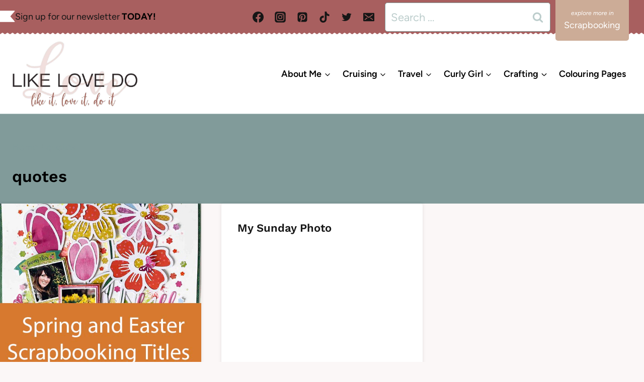

--- FILE ---
content_type: text/css
request_url: https://likelovedo.com/wp-content/themes/kadence/assets/css/global.min.css?ver=1.4.2
body_size: 4691
content:
/*! normalize.css v8.0.1 | MIT License | github.com/necolas/normalize.css */html{line-height:1.15;-webkit-text-size-adjust:100%}body{margin:0}main{display:block;min-width:0}h1{font-size:2em;margin:.67em 0}hr{box-sizing:content-box;height:0;overflow:visible}a{background-color:rgba(0,0,0,0)}abbr[title]{border-bottom:none;text-decoration:underline;text-decoration:underline dotted}b,strong{font-weight:bold}code,kbd,samp{font-family:monospace,monospace;font-size:1em}small{font-size:80%}sub,sup{font-size:75%;line-height:0;position:relative;vertical-align:baseline}sub{bottom:-0.25em}sup{top:-0.5em}img{border-style:none}button,input,optgroup,select,textarea{font-size:100%;margin:0}button,input{overflow:visible}button,select{text-transform:none}button,[type=button],[type=reset],[type=submit]{-webkit-appearance:button}legend{box-sizing:border-box;color:inherit;display:table;max-width:100%;padding:0;white-space:normal}progress{vertical-align:baseline}textarea{overflow:auto}[type=checkbox],[type=radio]{box-sizing:border-box;padding:0}[type=number]::-webkit-inner-spin-button,[type=number]::-webkit-outer-spin-button{height:auto}[type=search]{-webkit-appearance:textfield;outline-offset:-2px}[type=search]::-webkit-search-decoration{-webkit-appearance:none}::-webkit-file-upload-button{-webkit-appearance:button;font:inherit}details{display:block}summary{display:list-item}template{display:none}[hidden]{display:none}:root{--global-gray-400: #CBD5E0;--global-gray-500: #A0AEC0;--global-xs-spacing: 1em;--global-sm-spacing: 1.5rem;--global-md-spacing: 2rem;--global-lg-spacing: 2.5em;--global-xl-spacing: 3.5em;--global-xxl-spacing: 5rem;--global-edge-spacing: 1.5rem;--global-boxed-spacing: 2rem;--global-font-size-small: clamp(0.8rem, 0.73rem + 0.217vw, 0.9rem);--global-font-size-medium: clamp(1.1rem, 0.995rem + 0.326vw, 1.25rem);--global-font-size-large: clamp(1.75rem, 1.576rem + 0.543vw, 2rem);--global-font-size-larger: clamp(2rem, 1.6rem + 1vw, 2.5rem);--global-font-size-xxlarge: clamp(2.25rem, 1.728rem + 1.63vw, 3rem)}h1,h2,h3,h4,h5,h6{padding:0;margin:0}h1 a,h2 a,h3 a,h4 a,h5 a,h6 a{color:inherit;text-decoration:none}dfn,cite,em,i{font-style:italic}blockquote,q{quotes:"“" "”"}blockquote{padding-left:1em;border-left:4px solid var(--global-palette4)}.entry-content blockquote{margin:0 0 var(--global-md-spacing)}blockquote cite,blockquote .wp-block-pullquote__citation{color:var(--global-palette5);font-size:13px;margin-top:1em;position:relative;font-style:normal;display:block}address{margin:0 0 1.5em}pre{background:var(--global-palette7);font-family:"Courier 10 Pitch",Courier,monospace;font-size:.9375rem;line-height:1.6;max-width:100%;overflow:auto;padding:1.5em;white-space:pre-wrap}code,kbd,tt,var{font-family:Monaco,Consolas,"Andale Mono","DejaVu Sans Mono",monospace;font-size:.8rem}abbr,acronym{border-bottom:1px dotted var(--global-palette4);cursor:help}mark,ins{text-decoration:none}big{font-size:125%}html{box-sizing:border-box}*,*::before,*::after{box-sizing:inherit}hr{height:0;border:0;border-bottom:2px solid var(--global-gray-400)}ul,ol{margin:0 0 1.5em 1.5em;padding:0}ul.aligncenter,ol.aligncenter{list-style:none}ul{list-style:disc}ol{list-style:decimal}li>ul,li>ol{margin-bottom:0;margin-left:1.5em}dt{font-weight:700}dd{margin:0 1.5em 1.5em}img{display:block;height:auto;max-width:100%}figure{margin:.5em 0}table{margin:0 0 1.5em;width:100%}a{color:var(--global-palette-highlight);text-underline-offset:.1em;transition:all .1s linear}a:hover,a:focus,a:active{color:var(--global-palette-highlight-alt);text-underline-offset:.25em}a:hover,a:active{outline:0}.inner-link-style-plain a:not(.button),.widget-area.inner-link-style-plain a:not(.button){text-decoration:none}.inner-link-style-normal a:not(.button),.widget-area.inner-link-style-normal a:not(.button){text-decoration:underline}.link-style-no-underline .entry-content p>a,.link-style-no-underline .entry-content strong>a,.link-style-no-underline .entry-content em>a,.link-style-no-underline .entry-content>ul a,.link-style-no-underline .entry-content a{text-decoration:none}.link-style-no-underline .entry-content p>a:hover,.link-style-no-underline .entry-content strong>a:hover,.link-style-no-underline .entry-content em>a:hover,.link-style-no-underline .entry-content>ul a:hover,.link-style-no-underline .entry-content a:hover{text-decoration:none}.link-style-color-underline .entry-content p a,.link-style-color-underline .entry-content strong>a,.link-style-color-underline .entry-content em>a,.link-style-color-underline .entry-content>ul a,.link-style-color-underline .entry-content>ol a,.link-style-color-underline .entry-content .wp-block-group ul a,.link-style-color-underline .entry-content .wp-block-group ol a{color:inherit;text-decoration:underline;text-decoration-color:var(--global-palette-highlight)}.link-style-color-underline .entry-content p a:hover,.link-style-color-underline .entry-content strong>a:hover,.link-style-color-underline .entry-content em>a:hover,.link-style-color-underline .entry-content>ul a:hover,.link-style-color-underline .entry-content>ol a:hover,.link-style-color-underline .entry-content .wp-block-group ul a:hover,.link-style-color-underline .entry-content .wp-block-group ol a:hover{text-decoration-color:var(--global-palette-highlight-alt)}.link-style-hover-background .entry-content p a,.link-style-hover-background .entry-content strong>a,.link-style-hover-background .entry-content em>a,.link-style-hover-background .entry-content>ul a,.link-style-hover-background .entry-content>ol a,.link-style-hover-background .entry-content .wp-block-group ul a,.link-style-hover-background .entry-content .wp-block-group ol a{color:var(--global-palette-highlight);text-decoration:none;background-image:linear-gradient(var(--global-palette-highlight), var(--global-palette-highlight));background-position:0% 100%;background-repeat:no-repeat;background-size:100% 1px}.link-style-hover-background .entry-content p a:hover,.link-style-hover-background .entry-content strong>a:hover,.link-style-hover-background .entry-content em>a:hover,.link-style-hover-background .entry-content>ul a:hover,.link-style-hover-background .entry-content>ol a:hover,.link-style-hover-background .entry-content .wp-block-group ul a:hover,.link-style-hover-background .entry-content .wp-block-group ol a:hover{color:var(--global-palette-highlight-alt2);text-decoration:none;background-size:100% 100%}.link-style-offset-background .entry-content p a,.link-style-offset-background .entry-content strong>a,.link-style-offset-background .entry-content em>a,.link-style-offset-background .entry-content>ul a,.link-style-offset-background .entry-content>ol a,.link-style-offset-background .entry-content .wp-block-group ul a,.link-style-offset-background .entry-content .wp-block-group ol a{color:inherit;text-decoration:none;background-image:linear-gradient(var(--global-palette-highlight-alt2), var(--global-palette-highlight));background-repeat:no-repeat;background-position:4px bottom;background-size:100% 10px}.link-style-offset-background .entry-content p a:hover,.link-style-offset-background .entry-content strong>a:hover,.link-style-offset-background .entry-content em>a:hover,.link-style-offset-background .entry-content>ul a:hover,.link-style-offset-background .entry-content>ol a:hover,.link-style-offset-background .entry-content .wp-block-group ul a:hover,.link-style-offset-background .entry-content .wp-block-group ol a:hover{color:inherit;text-decoration:none;background-image:linear-gradient(var(--global-palette-highlight-alt2), var(--global-palette-highlight-alt))}.screen-reader-text{clip:rect(1px, 1px, 1px, 1px);position:absolute !important;height:1px;width:1px;overflow:hidden;word-wrap:normal !important}.screen-reader-text:focus{background-color:#f1f1f1;border-radius:3px;box-shadow:0 0 2px 2px rgba(0,0,0,.6);clip:auto !important;color:#21759b;display:block;font-size:.875rem;font-weight:700;height:auto;left:5px;line-height:normal;padding:15px 23px 14px;text-decoration:none;top:5px;width:auto;z-index:100000}:where(html:not(.no-js)) .hide-focus-outline *:focus{outline:0}#primary[tabindex="-1"]:focus{outline:0}textarea{width:100%}input[type=text],input[type=email],input[type=url],input[type=password],input[type=search],input[type=number],input[type=tel],input[type=range],input[type=date],input[type=month],input[type=week],input[type=time],input[type=datetime],input[type=datetime-local],input[type=color],textarea{-webkit-appearance:none;color:var(--global-palette5);border:1px solid var(--global-gray-400);border-radius:3px;padding:.4em .5em;max-width:100%;background:var(--global-palette9);box-shadow:0px 0px 0px -7px rgba(0,0,0,0)}::-webkit-input-placeholder{color:var(--global-palette6)}::-moz-placeholder{color:var(--global-palette6);opacity:1}:-ms-input-placeholder{color:var(--global-palette6)}:-moz-placeholder{color:var(--global-palette6)}::placeholder{color:var(--global-palette6)}input[type=text]:focus,input[type=email]:focus,input[type=url]:focus,input[type=password]:focus,input[type=search]:focus,input[type=number]:focus,input[type=tel]:focus,input[type=range]:focus,input[type=date]:focus,input[type=month]:focus,input[type=week]:focus,input[type=time]:focus,input[type=datetime]:focus,input[type=datetime-local]:focus,input[type=color]:focus,textarea:focus{color:var(--global-palette3);border-color:var(--global-palette6);outline:0;box-shadow:0px 5px 15px -7px rgba(0,0,0,.1)}select{border:1px solid var(--global-gray-400);background-size:16px 100%;padding:.2em 35px .2em .5em;background:var(--global-palette9) url([data-uri]) no-repeat 98% 50%;-moz-appearance:none;-webkit-appearance:none;appearance:none;box-shadow:none;outline:0;box-shadow:0px 0px 0px -7px rgba(0,0,0,0)}select::-ms-expand{display:none}select:focus{color:var(--global-palette3);border-color:var(--global-palette6);background-color:var(--global-palette9);box-shadow:0px 5px 15px -7px rgba(0,0,0,.1);outline:0}select:focus option{color:#333}.elementor-select-wrapper select{background-image:none}.search-form{position:relative}.search-form input[type=search],.search-form input.search-field{padding-right:60px;width:100%}.search-form .search-submit[type=submit]{top:0;right:0;bottom:0;position:absolute;color:rgba(0,0,0,0);background:rgba(0,0,0,0);z-index:2;width:50px;border:0;padding:8px 12px 7px;border-radius:0;box-shadow:none;overflow:hidden}.search-form .search-submit[type=submit]:hover,.search-form .search-submit[type=submit]:focus{color:rgba(0,0,0,0);background:rgba(0,0,0,0);box-shadow:none}.search-form .kadence-search-icon-wrap{position:absolute;right:0;top:0;height:100%;width:50px;padding:0;text-align:center;background:0 0;z-index:3;cursor:pointer;pointer-events:none;color:var(--global-palette6);text-shadow:none;display:flex;align-items:center;justify-content:center}.search-form .search-submit[type=submit]:hover~.kadence-search-icon-wrap{color:var(--global-palette4)}body.rtl .search-form .button[type=submit],body.rtl .search-form .kadence-search-icon-wrap{left:0;right:auto}body.rtl .search-form input[type=search],body.rtl .search-form input.search-field{padding-right:.5em;padding-left:60px}fieldset{padding:.625em 1.425em .625em;border:1px solid var(--global-gray-500);margin-top:1.2em;margin-bottom:1.2em}.affwp-form fieldset{padding:0}legend{font-weight:bold}button,.button,.wp-block-button__link,.wp-element-button,input[type=button],input[type=reset],input[type=submit]{border-radius:3px;background:var(--global-palette-btn-bg);color:var(--global-palette-btn);padding:.4em 1em;border:0;font-size:1.125rem;line-height:1.6;display:inline-block;font-family:inherit;cursor:pointer;text-decoration:none;transition:all .2s ease;box-shadow:0px 0px 0px -7px rgba(0,0,0,0)}button:visited,.button:visited,.wp-block-button__link:visited,.wp-element-button:visited,input[type=button]:visited,input[type=reset]:visited,input[type=submit]:visited{background:var(--global-palette-btn-bg);color:var(--global-palette-btn)}button:hover,button:focus,button:active,.button:hover,.button:focus,.button:active,.wp-block-button__link:hover,.wp-block-button__link:focus,.wp-block-button__link:active,.wp-element-button:hover,.wp-element-button:focus,.wp-element-button:active,input[type=button]:hover,input[type=button]:focus,input[type=button]:active,input[type=reset]:hover,input[type=reset]:focus,input[type=reset]:active,input[type=submit]:hover,input[type=submit]:focus,input[type=submit]:active{color:var(--global-palette-btn-hover);background:var(--global-palette-btn-bg-hover);box-shadow:0px 15px 25px -7px rgba(0,0,0,.1)}button:disabled,button.disabled,.button:disabled,.button.disabled,.wp-block-button__link:disabled,.wp-block-button__link.disabled,.wp-element-button:disabled,.wp-element-button.disabled,input[type=button]:disabled,input[type=button].disabled,input[type=reset]:disabled,input[type=reset].disabled,input[type=submit]:disabled,input[type=submit].disabled{cursor:not-allowed;opacity:.5}.elementor-button-wrapper .elementor-button{background-color:var(--global-palette-btn-bg);color:var(--global-palette-btn)}.elementor-button-wrapper .elementor-button:hover,.elementor-button-wrapper .elementor-button:focus,.elementor-button-wrapper .elementor-button:active{color:var(--global-palette-btn-hover);background-color:var(--global-palette-btn-bg-hover);box-shadow:0px 15px 25px -7px rgba(0,0,0,.1)}.button.button-size-small{font-size:80%;padding:.3em .7em}.button.button-size-large{font-size:110%;padding:.6em 1.2em}.wp-block-button.is-style-outline .wp-block-button__link,.wp-block-button.is-style-outline .wp-element-button{padding:.4em 1em}.button.button-style-outline,.wp-block-button.is-style-outline .wp-block-button__link,.wp-block-button.is-style-outline .wp-element-button,.button.kb-btn-global-outline{border:2px solid currentColor}.button.button-style-outline:hover,.button.button-style-outline:focus,.button.button-style-outline:active,.wp-block-button.is-style-outline .wp-block-button__link:hover,.wp-block-button.is-style-outline .wp-block-button__link:focus,.wp-block-button.is-style-outline .wp-block-button__link:active,.wp-block-button.is-style-outline .wp-element-button:hover,.wp-block-button.is-style-outline .wp-element-button:focus,.wp-block-button.is-style-outline .wp-element-button:active,.button.kb-btn-global-outline:hover,.button.kb-btn-global-outline:focus,.button.kb-btn-global-outline:active{border:2px solid currentColor;box-shadow:0px 0px 0px -7px rgba(0,0,0,0)}.wp-block-button.is-style-outline .wp-block-button__link:not(.has-background),.wp-block-button.is-style-outline .wp-element-button:not(.has-background),.button.button-style-outline:not(.has-background),.button.kb-btn-global-outline:not(.has-background){background:rgba(0,0,0,0)}.wp-block-button.is-style-outline .wp-block-button__link:not(.has-background):hover,.wp-block-button.is-style-outline .wp-block-button__link:not(.has-background):focus,.wp-block-button.is-style-outline .wp-block-button__link:not(.has-background):active,.wp-block-button.is-style-outline .wp-element-button:not(.has-background):hover,.wp-block-button.is-style-outline .wp-element-button:not(.has-background):focus,.wp-block-button.is-style-outline .wp-element-button:not(.has-background):active,.button.button-style-outline:not(.has-background):hover,.button.button-style-outline:not(.has-background):focus,.button.button-style-outline:not(.has-background):active,.button.kb-btn-global-outline:not(.has-background):hover,.button.kb-btn-global-outline:not(.has-background):focus,.button.kb-btn-global-outline:not(.has-background):active{background:rgba(0,0,0,0)}.wp-block-button.is-style-outline .wp-block-button__link:not(.has-text-color),.wp-block-button.is-style-outline .wp-element-button:not(.has-text-color),.button-style-outline:not(.has-text-color),.kb-btn-global-outline:not(.has-text-color){color:var(--global-palette-btn-out, var(--global-palette-btn-bg))}.wp-block-button.is-style-outline .wp-block-button__link:not(.has-text-color):visited,.wp-block-button.is-style-outline .wp-element-button:not(.has-text-color):visited,.button-style-outline:not(.has-text-color):visited,.kb-btn-global-outline:not(.has-text-color):visited{color:var(--global-palette-btn-out, var(--global-palette-btn-bg))}.wp-block-button.is-style-outline .wp-block-button__link:not(.has-text-color):hover,.wp-block-button.is-style-outline .wp-block-button__link:not(.has-text-color):focus,.wp-block-button.is-style-outline .wp-block-button__link:not(.has-text-color):active,.wp-block-button.is-style-outline .wp-element-button:not(.has-text-color):hover,.wp-block-button.is-style-outline .wp-element-button:not(.has-text-color):focus,.wp-block-button.is-style-outline .wp-element-button:not(.has-text-color):active,.button-style-outline:not(.has-text-color):hover,.button-style-outline:not(.has-text-color):focus,.button-style-outline:not(.has-text-color):active,.kb-btn-global-outline:not(.has-text-color):hover,.kb-btn-global-outline:not(.has-text-color):focus,.kb-btn-global-outline:not(.has-text-color):active{color:var(--global-palette-btn-out-hover, var(--global-palette-btn-bg-hover))}button.button-style-secondary,.button.button-style-secondary,.wp-block-button__link.button-style-secondary,.wp-element-button.button-style-secondary,input[type=button].button-style-secondary,input[type=reset].button-style-secondary,input[type=submit].button-style-secondary{background:var(--global-palette-btn-sec-bg);color:var(--global-palette-btn-sec)}button.button-style-secondary:visited,.button.button-style-secondary:visited,.wp-block-button__link.button-style-secondary:visited,.wp-element-button.button-style-secondary:visited,input[type=button].button-style-secondary:visited,input[type=reset].button-style-secondary:visited,input[type=submit].button-style-secondary:visited{background:var(--global-palette-btn-sec-bg);color:var(--global-palette-btn-sec)}button.button-style-secondary:hover,button.button-style-secondary:focus,button.button-style-secondary:active,.button.button-style-secondary:hover,.button.button-style-secondary:focus,.button.button-style-secondary:active,.wp-block-button__link.button-style-secondary:hover,.wp-block-button__link.button-style-secondary:focus,.wp-block-button__link.button-style-secondary:active,.wp-element-button.button-style-secondary:hover,.wp-element-button.button-style-secondary:focus,.wp-element-button.button-style-secondary:active,input[type=button].button-style-secondary:hover,input[type=button].button-style-secondary:focus,input[type=button].button-style-secondary:active,input[type=reset].button-style-secondary:hover,input[type=reset].button-style-secondary:focus,input[type=reset].button-style-secondary:active,input[type=submit].button-style-secondary:hover,input[type=submit].button-style-secondary:focus,input[type=submit].button-style-secondary:active{color:var(--global-palette-btn-sec-hover);background:var(--global-palette-btn-sec-bg-hover)}.kadence-svg-iconset{display:inline-flex;align-self:center}.kadence-svg-iconset svg{height:1em;width:1em}.kadence-svg-iconset.svg-baseline svg{top:.125em;position:relative}body.social-brand-colors .social-show-brand-until .social-button:not(:hover):not(.skip):not(.ignore),body.social-brand-colors .social-show-brand-hover .social-button:not(.ignore-brand):not(.skip):not(.ignore):hover,body.social-brand-colors .social-show-brand-always .social-button:not(.ignore-brand):not(.skip):not(.ignore){color:#fff}body.social-brand-colors .social-show-brand-until.social-style-outline .social-button:not(:hover):not(.skip):not(.ignore),body.social-brand-colors .social-show-brand-hover.social-style-outline .social-button:not(.ignore-brand):not(.skip):not(.ignore):hover,body.social-brand-colors .social-show-brand-always.social-style-outline .social-button:not(.ignore-brand):not(.skip):not(.ignore){border-color:currentColor}:root .has-theme-palette-1-background-color,:root .has-theme-palette1-background-color{background-color:var(--global-palette1)}:root .has-theme-palette-1-color,:root .has-theme-palette1-color{color:var(--global-palette1)}:root .has-theme-palette-2-background-color,:root .has-theme-palette2-background-color{background-color:var(--global-palette2)}:root .has-theme-palette-2-color,:root .has-theme-palette2-color{color:var(--global-palette2)}:root .has-theme-palette-3-background-color,:root .has-theme-palette3-background-color{background-color:var(--global-palette3)}:root .has-theme-palette-3-color,:root .has-theme-palette3-color{color:var(--global-palette3)}:root .has-theme-palette-4-background-color,:root .has-theme-palette4-background-color{background-color:var(--global-palette4)}:root .has-theme-palette-4-color,:root .has-theme-palette4-color{color:var(--global-palette4)}:root .has-theme-palette-5-background-color,:root .has-theme-palette5-background-color{background-color:var(--global-palette5)}:root .has-theme-palette-5-color,:root .has-theme-palette5-color{color:var(--global-palette5)}:root .has-theme-palette-6-background-color,:root .has-theme-palette6-background-color{background-color:var(--global-palette6)}:root .has-theme-palette-6-color,:root .has-theme-palette6-color{color:var(--global-palette6)}:root .has-theme-palette-7-background-color,:root .has-theme-palette7-background-color{background-color:var(--global-palette7)}:root .has-theme-palette-7-color,:root .has-theme-palette7-color{color:var(--global-palette7)}:root .has-theme-palette-8-background-color,:root .has-theme-palette8-background-color{background-color:var(--global-palette8)}:root .has-theme-palette-8-color,:root .has-theme-palette8-color{color:var(--global-palette8)}:root .has-theme-palette-9-background-color,:root .has-theme-palette9-background-color{background-color:var(--global-palette9)}:root .has-theme-palette-9-color,:root .has-theme-palette9-color{color:var(--global-palette9)}:root .has-theme-palette-10-background-color,:root .has-theme-palette10-background-color{background-color:var(--global-palette10)}:root .has-theme-palette-10-color,:root .has-theme-palette10-color{color:var(--global-palette10)}:root .has-theme-palette-11-background-color,:root .has-theme-palette11-background-color{background-color:var(--global-palette11)}:root .has-theme-palette-11-color,:root .has-theme-palette11-color{color:var(--global-palette11)}:root .has-theme-palette-12-background-color,:root .has-theme-palette12-background-color{background-color:var(--global-palette12)}:root .has-theme-palette-12-color,:root .has-theme-palette12-color{color:var(--global-palette12)}:root .has-theme-palette-13-background-color,:root .has-theme-palette13-background-color{background-color:var(--global-palette13)}:root .has-theme-palette-13-color,:root .has-theme-palette13-color{color:var(--global-palette13)}:root .has-theme-palette-14-background-color,:root .has-theme-palette14-background-color{background-color:var(--global-palette14)}:root .has-theme-palette-14-color,:root .has-theme-palette14-color{color:var(--global-palette14)}:root .has-theme-palette-15-background-color,:root .has-theme-palette15-background-color{background-color:var(--global-palette15)}:root .has-theme-palette-15-color,:root .has-theme-palette15-color{color:var(--global-palette15)}.kt-clear{*zoom:1}.kt-clear::before,.kt-clear::after{content:" ";display:table}.kt-clear::after{clear:both}#wpadminbar{position:fixed !important}.content-area{margin:var(--global-xxl-spacing) 0}.entry-content{word-break:break-word}.entry-content table{word-break:normal}.body{overflow-x:hidden}.scroll a *,a.scroll *{pointer-events:none}.content-width-fullwidth .content-container.site-container{max-width:none;padding:0}.content-width-fullwidth .content-area,.content-vertical-padding-hide .content-area{margin-top:0;margin-bottom:0}.content-vertical-padding-top .content-area{margin-bottom:0}.content-vertical-padding-bottom .content-area{margin-top:0}.site-container,.site-header-row-layout-contained,.site-footer-row-layout-contained,.entry-hero-layout-contained,.alignfull>.wp-block-cover__inner-container,.alignwide>.wp-block-cover__inner-container{margin:0 auto;padding:0 var(--global-content-edge-padding)}.kt-row-layout-inner>.kb-theme-content-width,.kt-row-layout-inner.kt-row-has-bg>.kb-theme-content-width{padding-left:var(--global-content-edge-padding);padding-right:var(--global-content-edge-padding)}.content-bg{background:#fff}.content-style-unboxed .entry:not(.loop-entry)>.entry-content-wrap{padding:0}.content-style-unboxed .content-bg:not(.loop-entry){background:rgba(0,0,0,0)}.content-style-unboxed .entry:not(.loop-entry){box-shadow:none;border-radius:0}@media screen and (min-width: 1025px){.has-sidebar .content-container{display:grid;grid-template-columns:5fr 2fr;grid-gap:var(--global-xl-spacing);justify-content:center}#secondary{grid-column:2;grid-row:1;min-width:0}.has-left-sidebar .content-container{grid-template-columns:2fr 5fr}.has-left-sidebar #main{grid-column:2;grid-row:1}.has-left-sidebar #secondary{grid-column:1;grid-row:1}.has-sidebar .wp-site-blocks .content-container .alignwide,.has-sidebar .wp-site-blocks .content-container .alignfull{width:unset;max-width:unset;margin-left:0;margin-right:0}.has-sidebar .content-container .kadence-thumbnail-position-behind.alignwide{margin-left:-10px;margin-right:-10px}}#kt-scroll-up-reader,#kt-scroll-up{position:fixed;transform:translateY(40px);transition:all .2s ease;opacity:0;z-index:1000;display:flex;cursor:pointer}#kt-scroll-up-reader *,#kt-scroll-up *{pointer-events:none}#kt-scroll-up-reader.scroll-up-style-outline,#kt-scroll-up.scroll-up-style-outline{background:rgba(0,0,0,0)}.scroll-up-style-filled{color:var(--global-palette9);background:var(--global-palette4)}.scroll-up-style-filled:hover{color:var(--global-palette9)}.scroll-up-style-outline,.scroll-up-wrap.scroll-up-style-outline{border-width:2px;border-style:solid;border-color:currentColor;color:var(--global-palette4)}.scroll-up-style-outline:hover{color:var(--global-palette5)}#kt-scroll-up.scroll-visible{transform:translateY(0px);opacity:1}#kt-scroll-up-reader{transform:translateY(0px);transition:all 0s ease}#kt-scroll-up-reader:not(:focus){clip:rect(1px, 1px, 1px, 1px);height:1px;width:1px;overflow:hidden;word-wrap:normal !important}#kt-scroll-up-reader:focus{transform:translateY(0px);opacity:1;box-shadow:none;z-index:1001}@media screen and (max-width: 719px){.vs-sm-false{display:none !important}}@media screen and (min-width: 720px)and (max-width: 1024px){.vs-md-false{display:none !important}}@media screen and (min-width: 1025px){.vs-lg-false{display:none !important}}body.logged-in .vs-logged-in-false{display:none !important}body:not(.logged-in) .vs-logged-out-false{display:none !important}.infinite-scroll .posts-navigation,.infinite-scroll .pagination,.infinite-scroll.neverending .site-footer{display:none}.infinity-end.neverending .site-footer{display:block}#wrapper{overflow:hidden;overflow:clip}.kadence-scrollbar-fixer{margin-right:var(--scrollbar-offset, unset)}.kadence-scrollbar-fixer .item-is-fixed{right:var(--scrollbar-offset, 0)}.alignleft{float:left;margin-right:var(--global-md-spacing)}.alignright{float:right;margin-left:var(--global-md-spacing)}.aligncenter{clear:both;display:block;margin-left:auto;margin-right:auto;text-align:center}body.footer-on-bottom #wrapper{min-height:100vh;display:flex;flex-direction:column}body.footer-on-bottom.admin-bar #wrapper{min-height:calc(100vh - 32px)}body.footer-on-bottom #inner-wrap{flex:1 0 auto}.kadence-pro-fixed-item>.kadence-element-wrap>p:first-child:last-child,.kadence-pro-fixed-item>p:first-child:last-child{margin:0}